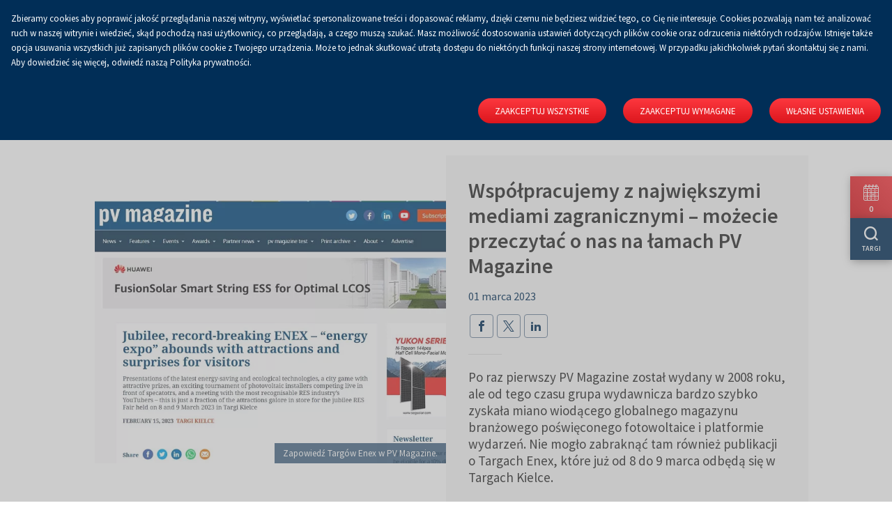

--- FILE ---
content_type: text/html; charset=UTF-8
request_url: https://www.targikielce.pl/o-firmie/aktualnosci/wspolpracujemy-z-najwiekszymi-mediami-zagranicznymi--mozecie-przeczytac-o-nas-na-lamach-pv-magazine,39488
body_size: 19288
content:
<!DOCTYPE html>
<html lang="pl">
<head>
        <meta charset="utf-8">
    <meta name="viewport" content="width=device-width, initial-scale=1">
    <meta http-equiv="X-UA-Compatible" content="IE=edge">
    <title>Aktualności &lsaquo; O firmie &lsaquo; Targi Kielce S.A.</title>
    <meta name="keywords" content="">
	<meta name="description" content="Aktualności Targi Kielce - nowości z branży, ciekawostki firmowe i inne informacje, o których warto wiedzieć. Sprawdź, co przygotowaliśmy dla Ciebie.">
	<meta name="robots" content="index, follow">
	<meta property="og:title" content="Współpracujemy z największymi mediami zagranicznymi – możecie przeczytać o nas na łamach PV Magazine">
	<meta property="og:image" content="https://www.targikielce.pl/storage/image/core_files/2023/3/1/c5b38181ef39ff502eb8622a9cae103a/Projekt-bez-tytulu.jpg">
	<meta property="og:site_name" content="Targi Kielce S.A.">
	<meta property="og:url" content="https://www.targikielce.pl/o-firmie/aktualnosci/wspolpracujemy-z-najwiekszymi-mediami-zagranicznymi--mozecie-przeczytac-o-nas-na-lamach-pv-magazine,39488">
	<meta property="og:locale" content="pl_PL">
	<link rel="canonical" href="https://www.targikielce.pl/o-firmie/aktualnosci/wspolpracujemy-z-najwiekszymi-mediami-zagranicznymi--mozecie-przeczytac-o-nas-na-lamach-pv-magazine,39488" />
	<link rel="alternate" hreflang="pl" href="https://www.targikielce.pl/o-firmie/aktualnosci" />
	<link rel="alternate" hreflang="en" href="https://www.targikielce.pl/en/about-us/news" />
    <meta name="i18n.locale" content="pl">
    <meta name="i18n.domain" content="default">
    <meta name="csrf-token" content="EjfPgKAcTepC1O7N91MG3lxipKrTpUf7hH15pKGL" />

    <link rel="preconnect" href="https://fonts.gstatic.com/" crossorigin>
    
    
    <link rel="preload" href="/api/v1/token" as="script">
    
    

                        <link rel="stylesheet" href="/themes/default/css/app.css?id=3555f79060f7066952ed">
                        <script>
    var getStorage = function(key)
    {
        var date = new Date();
        var current = Math.round(date / 1000);
        var expires = localStorage.getItem(key + '.expires');

        if (!expires) expires = 0;

        if (expires < current)
        {
            localStorage.removeItem(key);
            localStorage.removeItem(key + '.expires');
        }

        return localStorage.getItem(key);
    };

    // Define dataLayer and the gtag function.
    window.dataLayer = window.dataLayer || [];
    function gtag(){dataLayer.push(arguments);}
    
    // Set default consent as a placeholder
    gtag('consent', 'default', {
        'ad_user_data': 'denied',
        'ad_personalization': 'denied',
        'ad_storage': 'denied',
        'analytics_storage': 'denied',
        'functionality_storage': 'denied',
        'personalization_storage': 'denied',
        'security_storage': 'granted',
        'wait_for_update': 500
    });

    if (getStorage('cookieInfo') != undefined) {
        gtag('consent', 'update', {
            'ad_user_data': getStorage('targeting_cookies') == 1 ? 'granted' : 'denied',
            'ad_personalization': getStorage('targeting_cookies') == 1 ? 'granted' : 'denied',
            'ad_storage': getStorage('targeting_cookies') == 1 ? 'granted' : 'denied',
            'analytics_storage': getStorage('stats_cookies') == 1 ? 'granted' : 'denied',
            'functionality_storage': getStorage('wcag_cookies') == 1 ? 'granted' : 'denied',
            'personalization_storage': getStorage('wcag_cookies') == 1 ? 'granted' : 'denied',
            'security_storage': 'granted',
        });
    }
</script>                            <link rel="apple-touch-icon" sizes="57x57" href="/themes/default/images/favicons/apple-icon-57x57.png">
            <link rel="apple-touch-icon" sizes="60x60" href="/themes/default/images/favicons/apple-icon-60x60.png">
            <link rel="apple-touch-icon" sizes="72x72" href="/themes/default/images/favicons/apple-icon-72x72.png">
            <link rel="apple-touch-icon" sizes="76x76" href="/themes/default/images/favicons/apple-icon-76x76.png">
            <link rel="apple-touch-icon" sizes="114x114" href="/themes/default/images/favicons/apple-icon-114x114.png">
            <link rel="apple-touch-icon" sizes="120x120" href="/themes/default/images/favicons/apple-icon-120x120.png">
            <link rel="apple-touch-icon" sizes="144x144" href="/themes/default/images/favicons/apple-icon-144x144.png">
            <link rel="apple-touch-icon" sizes="152x152" href="/themes/default/images/favicons/apple-icon-152x152.png">
            <link rel="apple-touch-icon" sizes="180x180" href="/themes/default/images/favicons/apple-icon-180x180.png">
            <link rel="icon" type="image/png" sizes="192x192"  href="/themes/default/images/favicons/android-icon-192x192.png">
            <link rel="icon" type="image/png" sizes="32x32" href="/themes/default/images/favicons/favicon-32x32.png">
            <link rel="icon" type="image/png" sizes="96x96" href="/themes/default/images/favicons/favicon-96x96.png">
            <link rel="icon" type="image/png" sizes="16x16" href="/themes/default/images/favicons/favicon-16x16.png">
            <link rel="manifest" href="/manifest.json">
            <meta name="msapplication-TileColor" content="#ffffff">
            <meta name="msapplication-TileImage" content="/themes/default/ms-icon-144x144.png">
            <meta name="theme-color" content="#ffffff">
            
            <style>
        .ptmp-kolor { background-color: #f6efe9; padding: 30px; }
.ptmp-kolor-naglowek { background-color: #e8f1f8; padding: 30px; }
.enx-kolor { background-color: #a3a4af; padding: 30px; }

@keyframes powieksz {
  0% {
    transform: scale(0);
  }
  100% {
    transform: scale(1);
  }
}

.powieksz {
  animation-name: powieksz;
  animation-duration: 0.5s;
  animation-timing-function: ease;
}
    </style>



    <script type="application/ld+json">{"@context":"https:\/\/schema.org","@type":"Article","headline":"Wsp\u00f3\u0142pracujemy z najwi\u0119kszymi mediami zagranicznymi \u2013 mo\u017cecie przeczyta\u0107 o nas na \u0142amach PV Magazine","image":"https:\/\/www.targikielce.pl\/storage\/image\/core_files\/2023\/3\/1\/c5b38181ef39ff502eb8622a9cae103a\/Projekt-bez-tytulu.jpg","author":"Cezariusz Matla","publisher":{"@type":"Organization","name":"targikielce","logo":{"@type":"ImageObject","url":"https:\/\/www.targikielce.pl\/themes\/default\/images\/logo-header.png"}},"url":"https:\/\/www.targikielce.pl\/o-firmie\/aktualnosci\/wspolpracujemy-z-najwiekszymi-mediami-zagranicznymi--mozecie-przeczytac-o-nas-na-lamach-pv-magazine,39488","mainEntityOfPage":{"@type":"WebPage","@id":"https:\/\/www.targikielce.pl\/o-firmie\/aktualnosci\/wspolpracujemy-z-najwiekszymi-mediami-zagranicznymi--mozecie-przeczytac-o-nas-na-lamach-pv-magazine,39488"},"datePublished":"2023-03-01T19:52:49.000000+01:00 CET","dateCreated":"2023-03-01T19:52:51.000000+01:00 CET","dateModified":"2023-03-01T19:55:02.000000+01:00 CET","description":"Po raz pierwszy PV Magazine zosta\u0142 wydany w 2008 roku, ale od tego czasu grupa wydawnicza bardzo szybko zyska\u0142a miano wiod\u0105cego globalnego magazynu bran\u017cowego po\u015bwi\u0119conego fotowoltaice i platformie wydarze\u0144. Nie mog\u0142o zabrakn\u0105\u0107 tam r\u00f3wnie\u017c publikacji o Targach Enex, kt\u00f3re ju\u017c od 8 do 9 marca odb\u0119d\u0105 si\u0119 w Targach Kielce."}</script>    
        <!-- Google Tag Manager -->
        <script>(function(w,d,s,l,i){w[l]=w[l]||[];w[l].push({'gtm.start':
            new Date().getTime(),event:'gtm.js'});var f=d.getElementsByTagName(s)[0],
            j=d.createElement(s),dl=l!='dataLayer'?'&l='+l:'';j.async=true;j.src=
            'https://www.googletagmanager.com/gtm.js?id='+i+dl;f.parentNode.insertBefore(j,f);
        })(window,document,'script','dataLayer','GTM-PNXBT5B');</script>
<!-- End Google Tag Manager -->

<!-- Global site tag (gtag.js) - Google Ads: 882349495 -->
<script async src="https://www.googletagmanager.com/gtag/js?id=AW-882349495"></script>
<script>
  window.dataLayer = window.dataLayer || [];
  function gtag(){dataLayer.push(arguments);}
  gtag('js', new Date());

  gtag('config', 'AW-882349495');
  gtag('config', 'G-VVXL8C5VF9');
</script>

<!-- Facebook Pixel Code -->
<script>
  !function(f,b,e,v,n,t,s)
  {if(f.fbq)return;n=f.fbq=function(){n.callMethod?
  n.callMethod.apply(n,arguments):n.queue.push(arguments)};
  if(!f._fbq)f._fbq=n;n.push=n;n.loaded=!0;n.version='2.0';
  n.queue=[];t=b.createElement(e);t.async=!0;
  t.src=v;s=b.getElementsByTagName(e)[0];
  s.parentNode.insertBefore(t,s)}(window, document,'script',
  'https://connect.facebook.net/en_US/fbevents.js');
  fbq('init', '191059688161309');
  fbq('track', 'PageView');
</script>
<noscript><img height="1" width="1" style="display:none"
  src="https://www.facebook.com/tr?id=191059688161309&ev=PageView&noscript=1"
/></noscript>
<!-- End Facebook Pixel Code -->

<meta name="facebook-domain-verification" content="80j3wuwqdto0vgq3gdgx3s8iiuzg2q" />

<!-- EŚ -->
<script type="text/javascript" src="https://secure.insightfulcloudintuition.com/js/267712.js" ></script>
<noscript><img alt="" src="https://secure.insightfulcloudintuition.com/267712.png" style="display:none;" /></noscript>

<!--KD-->
<!-- Twitter conversion tracking base code -->
<script>
!function(e,t,n,s,u,a){e.twq||(s=e.twq=function(){s.exe?s.exe.apply(s,arguments):s.queue.push(arguments);
},s.version='1.1',s.queue=[],u=t.createElement(n),u.async=!0,u.src='https://static.ads-twitter.com/uwt.js',
a=t.getElementsByTagName(n)[0],a.parentNode.insertBefore(u,a))}(window,document,'script');
twq('config','ol8ll');
</script>
<!-- End Twitter conversion tracking base code -->    </head><body class="body page-174 layout-default">
<!-- Google Tag Manager (noscript) -->
    <noscript><iframe src="https://www.googletagmanager.com/ns.html?id=GTM-PNXBT5B"
    height="0" width="0" style="display:none;visibility:hidden"></iframe></noscript>
<!-- End Google Tag Manager (noscript) -->
<ul id="skip-links-tk">
    <li>
        <a href="#main-menu">Przejdź do menu głównego</a>
    </li>
    <li>
        <a href="#main-content">Przejdź do treści</a>
    </li>
        </ul><header class="top">
    <div class="container">
        <div class="row">
            <div class="header__wrapper header__wrapper--line">
                <div class="header__logo">
                                        <a href="https://www.targikielce.pl">
                                                    <img src="/themes/default/images/logo-header.svg" class="logo--primary" alt="Targi Kielce S.A." width="148" height="91">
                                            </a>
                </div>

                <div class="header__navbar-mobile">
                    <div class="header__button">
                                            </div>
                    <div class="header__right">
                        <div class="header__section header__search">
                            <a class="button" href="https://www.targikielce.pl/wyszukiwarka" aria-label="Przejdź do wyszukiwarki">
                                <i class="icon-search"></i>
                            </a>
                        </div>
                        <div class="header__section header__navbar-secondary">
                            <h3 class="show-for-sr title-left">Menu - nagłówek (dodatkowe)</h3>

<ul  id="main-menu"   class="main-menu">
            <li class="    level-1  ">
                                        <a href="https://www.targikielce.pl/dla-mediow"                      class="level-1" >
                    
                    Dla mediów
                </a>
                                </li>
            <li class="    level-1  ">
                                        <a href="https://www.targikielce.pl/bip"                      class="level-1" >
                                            <i class=""></i>
                    
                    BIP
                </a>
                                </li>
            <li class="    level-1  ">
                                        <a href="https://www.targikielce.pl/polityka-prywatnosci"                      class="level-1" >
                    
                    Polityka prywatności
                </a>
                                </li>
    </ul>

                            <h3 class="show-for-sr title-left">Zaloguj się</h3>

<div class="widget-login" data-page-id="21">
            <div class="widget-login__name">
            <a href="https://www.targikielce.pl/zaloguj-sie" class="button button--login">
                Zaloguj się
            </a>
        </div>
    </div>

                        </div>
                                                    <div class="header__section ">
    <div class="header__tools-cart">
        <a href="https://www.targikielce.pl/koszyk" class="cart">
        <span aria-hidden="true" class="cart-icons">
            <i class="icon-shopping-basket"></i>
            <span class="cart__badge">0</span>
            <span class="cart__total-price"></span>
        </span>
            <div class="reloader">
                <div class="reloader-inner"></div>
            </div>
            <span class="sr-only">Koszyk</span>
        </a>
    </div>
</div>                                                <div class="header__section header__languages">
        <div class="header__languages-current">
            PL
        </div>
        <div class="header__languages-navbar">
            <ul>
                                    <li>
                        <a class="header__languages-navbar-link" href="https://www.targikielce.pl/en/about-us/news" title="EN">
                            EN
                        </a>
                    </li>
                            </ul>
        </div>
    </div>
                        <div class="header__section header__menu-toggler hamburger-toggler">
                            <button class="hamburger" role="button" aria-label="Rozwiń menu nawigacyjne">
                                <span class="hamburger-box">
                                    <span class="hamburger-inner"></span>
                                </span>
                            </button>
                        </div>
                    </div>
                </div>
                
                <div class="header__content">
                    <div class="header__content-top">
                        <div class="header__button">
                                                    </div>
                        <div class="header__right">
                                                            <div class="header__section header__search">
                                    <h3 class="show-for-sr title-left">Wyszukiwarka</h3>

<div class="widget-search" data-search-url="https://www.targikielce.pl/api/modules/search/query/1/pl" data-search-page-url="https://www.targikielce.pl/wyszukiwarka">
    <button class="button header__search-toggler" role="button" aria-label="Rozwiń blok wyszukiwarki" type="button">
        <i class="icon-search"></i>
    </button>
    <form novalidate="novalidate">
        <div class="input-group">
            <input type="text" autofocus placeholder="Wyszukaj...">
            <button class="button header__search-submit" type="button" aria-label="Wyświetl wyniki wyszukiwania">
                <i class="icon-search"></i>
            </button>
            <div class="reloader hide">
                <div class="reloader-inner"></div>
            </div>
        </div>

        <div class="suggests-list"></div>
    </form>
</div>

                                </div>
                                <div class="header__section header__tools">
                                    <ul class="header__tools-fontsize">
    <li class="fontsize">
        <a href="javascript:;" data-size="1">
            <span aria-hidden="true">A</span>
            <span class="sr-only">Czcionka domyślna</span>
        </a>
    </li>
    <li class="fontsize">
        <a href="javascript:;" data-size="2">
            <span aria-hidden="true">A+</span>
            <span class="sr-only">Czcionka powiększona</span>
        </a>
    </li>
    <li class="fontsize">
        <a href="javascript:;" data-size="3">
            <span aria-hidden="true">A++</span>
            <span class="sr-only">Czcionka największa</span>
        </a>
    </li>
</ul>
                                    <div class="header__tools-contrast">
    <a href="javascript:;" class="contrast" data-type="black-yellow">
        <span aria-hidden="true">A</span>
        <span class="sr-only">Włącz tryb kontrastowy</span>
    </a>
</div>
                                    <div class="header__tools-print">
    <a href="?print" class="print" data-type="black-yellow" target="_blank">
        <span aria-hidden="true"><i class="icon-print"></i></span>
        <span class="sr-only">Włącz wersję do druku</span>
    </a>
</div>
                                    <div class="header__tools-rss">
        <a href="https://www.targikielce.pl/feed" class="rss" data-type="black-yellow" target="_blank">
            <span aria-hidden="true"><i class="icon-rss"></i></span>
            <span class="sr-only">RSS</span>
        </a>
    </div>
                                </div>
                                <div class="header__section header__navbar-secondary">
                                    <h3 class="show-for-sr title-left">Menu - nagłówek (dodatkowe)</h3>

<ul  id="main-menu"   class="main-menu">
            <li class="    level-1  ">
                                        <a href="https://www.targikielce.pl/dla-mediow"                      class="level-1" >
                    
                    Dla mediów
                </a>
                                </li>
            <li class="    level-1  ">
                                        <a href="https://www.targikielce.pl/bip"                      class="level-1" >
                                            <i class=""></i>
                    
                    BIP
                </a>
                                </li>
            <li class="    level-1  ">
                                        <a href="https://www.targikielce.pl/polityka-prywatnosci"                      class="level-1" >
                    
                    Polityka prywatności
                </a>
                                </li>
    </ul>

                                    <h3 class="show-for-sr title-left">Zaloguj się</h3>

<div class="widget-login" data-page-id="21">
            <div class="widget-login__name">
            <a href="https://www.targikielce.pl/zaloguj-sie" class="button button--login">
                Zaloguj się
            </a>
        </div>
    </div>

                                </div>
                                                                                        <div class="header__section header__navbar-secondary d-none d-xl-flex">
    <div class="header__tools-cart">
        <a href="https://www.targikielce.pl/koszyk" class="cart">
        <span aria-hidden="true" class="cart-icons">
            <i class="icon-shopping-basket"></i>
            <span class="cart__badge">0</span>
            <span class="cart__total-price"></span>
        </span>
            <div class="reloader">
                <div class="reloader-inner"></div>
            </div>
            <span class="sr-only">Koszyk</span>
        </a>
    </div>
</div>                                                        <div class="header__section header__languages">
        <div class="header__languages-current">
            PL
        </div>
        <div class="header__languages-navbar">
            <ul>
                                    <li>
                        <a class="header__languages-navbar-link" href="https://www.targikielce.pl/en/about-us/news" title="EN">
                            EN
                        </a>
                    </li>
                            </ul>
        </div>
    </div>
                        </div>
                    </div>
                    <div class="header__content-bottom">
                        <div class="header__navbar-primary">
                            
                                                            <ul  id="main-menu"   class="main-menu">
            <li class="    level-1   has-children ">
                                        <a href="https://www.targikielce.pl/uslugi"                      class="level-1" >
                    
                    Usługi
                </a>
                                        <ul   class="">
            <li class="    level-2  ">
                                        <a href="https://www.targikielce.pl/uslugi/stoiska-na-targach"                      class="level-2" >
                    
                    Stoiska na targach
                </a>
                                </li>
            <li class="    level-2  ">
                                        <a href="https://www.targikielce.pl/uslugi/wynajem-sal-i-powierzchni-targowej"                      class="level-2" >
                    
                    Wynajem sal i powierzchni targowej
                </a>
                                </li>
            <li class="    level-2  ">
                                        <a href="https://www.targikielce.pl/uslugi/uslugi-reklamowe-dla-wystawcow"                      class="level-2" >
                    
                    Usługi reklamowe dla wystawców
                </a>
                                </li>
            <li class="    level-2  ">
                                        <a href="https://www.targikielce.pl/uslugi/uslugi-reklamowe-dla-klientow-zewnetrznych"                      class="level-2" >
                    
                    Usługi reklamowe dla klientów zewnętrznych
                </a>
                                </li>
            <li class="    level-2  ">
                                        <a href="https://www.targikielce.pl/uslugi/rezerwacja-hotelu"                      class="level-2" >
                    
                    Rezerwacja hotelu
                </a>
                                </li>
            <li class="    level-2  ">
                                        <a href="https://www.targikielce.pl/uslugi/catering"                      class="level-2" >
                    
                    Catering
                </a>
                                </li>
            <li class="    level-2  ">
                                        <a href="https://www.targikielce.pl/uslugi/transport"                      class="level-2" >
                    
                    Transport
                </a>
                                </li>
            <li class="    level-2  ">
                                        <a href="https://www.targikielce.pl/uslugi/nocleg-sluzbowy"                      class="level-2" >
                    
                    Nocleg służbowy
                </a>
                                </li>
    </ul>
                    </li>
            <li class="    level-1  ">
                                        <a href="https://www.targikielce.pl/kalendarium"                      class="level-1" >
                    
                    Kalendarium
                </a>
                                </li>
            <li class="    level-1   has-children ">
                                        <a href="https://www.targikielce.pl/dla-wystawcow"                      class="level-1" >
                    
                    Dla Wystawców
                </a>
                                        <ul   class="">
            <li class="    level-2  ">
                                        <a href="/o-firmie/aktualnosci/ulga-podatkowa-za-udzial-w-targach,35216"                      class="level-2" >
                    
                    Ulga podatkowa za udział w targach
                </a>
                                </li>
            <li class="    level-2  ">
                                        <a href="https://www.targikielce.pl/dla-wystawcow/informacje-organizacyjne-wystawcy"                      class="level-2" >
                    
                    Informacje organizacyjne
                </a>
                                </li>
            <li class="    level-2  ">
                                        <a href="https://www.targikielce.pl/dla-wystawcow/plan-targow-i-hal"                      class="level-2" >
                    
                    Plan targów i hal
                </a>
                                </li>
            <li class="    level-2  ">
                                        <a href="https://www.targikielce.pl/dla-wystawcow/podroz-i-zakwaterowanie"                      class="level-2" >
                    
                    Podróż i zakwaterowanie
                </a>
                                </li>
            <li class="    level-2  ">
                                        <a href="https://www.targikielce.pl/dla-wystawcow/regulaminy-i-oswiadczenia"                      class="level-2" >
                    
                    Regulaminy i oświadczenia
                </a>
                                </li>
            <li class="    level-2  ">
                                        <a href="https://www.targikielce.pl/kontakt"                      class="level-2" >
                    
                    Kontakt
                </a>
                                </li>
            <li class="    level-2   has-children ">
                                        <a href="https://portalklienta.targikielce.pl/"  target="_blank"                     class="level-2" >
                    
                    Portal Wystawcy
                </a>
                                        <ul   class="">
            <li class="    level-3  ">
                                        <a href="https://www.targikielce.pl/dla-wystawcow/portal-wystawcy/portal-wystawcy-instrukcje"                      class="level-3" >
                    
                    Portal Wystawcy - instrukcje
                </a>
                                </li>
            <li class="    level-3  ">
                                        <a href="https://www.targikielce.pl/dla-wystawcow/portal-wystawcy/faq"                      class="level-3" >
                    
                    FAQ
                </a>
                                </li>
    </ul>
                    </li>
            <li class="    level-2  ">
                                        <a href="https://www.targikielce.pl/dla-wystawcow/spedycja"                      class="level-2" >
                    
                    Spedycja
                </a>
                                </li>
            <li class="    level-2   has-children ">
                                        <a href="https://www.targikielce.pl/dla-wystawcow/uslugi"                      class="level-2" >
                    
                    Usługi
                </a>
                                        <ul   class="">
            <li class="    level-3  ">
                                        <a href="https://www.targikielce.pl/uslugi/stoiska-na-targach"                      class="level-3" >
                    
                    Stoiska na targach
                </a>
                                </li>
            <li class="    level-3  ">
                                        <a href="https://www.targikielce.pl/uslugi/wynajem-sal-i-powierzchni-targowej"                      class="level-3" >
                    
                    Wynajem sal i powierzchni targowej
                </a>
                                </li>
            <li class="    level-3  ">
                                        <a href="https://www.targikielce.pl/uslugi/uslugi-reklamowe-dla-wystawcow"                      class="level-3" >
                    
                    Usługi reklamowe
                </a>
                                </li>
            <li class="    level-3  ">
                                        <a href="https://www.targikielce.pl/uslugi/rezerwacja-hotelu"                      class="level-3" >
                    
                    Rezerwacja hotelu
                </a>
                                </li>
            <li class="    level-3  ">
                                        <a href="https://www.targikielce.pl/uslugi/catering"                      class="level-3" >
                    
                    Catering
                </a>
                                </li>
            <li class="    level-3  ">
                                        <a href="https://www.targikielce.pl/uslugi/transport"                      class="level-3" >
                    
                    Transport
                </a>
                                </li>
    </ul>
                    </li>
    </ul>
                    </li>
            <li class="    level-1   has-children ">
                                        <a href="https://www.targikielce.pl/dla-zwiedzajacych"                      class="level-1" >
                    
                    Dla zwiedzających
                </a>
                                        <ul   class="">
            <li class="    level-2  ">
                                        <a href="https://www.targikielce.pl/dla-zwiedzajacych/plan-targow-i-hal"                      class="level-2" >
                    
                    Plan targów i hal
                </a>
                                </li>
            <li class="    level-2  ">
                                        <a href="https://www.targikielce.pl/dla-zwiedzajacych/rezerwacja-hotelu"                      class="level-2" >
                    
                    Rezerwacja Hotelu
                </a>
                                </li>
            <li class="    level-2  ">
                                        <a href="https://www.targikielce.pl/kontakt"                      class="level-2" >
                    
                    Kontakt
                </a>
                                </li>
    </ul>
                    </li>
            <li class="    level-1  ">
                                        <a href="http://www.kielcekonferencje.pl"  target="_blank"                     class="level-1" >
                    
                    Centrum Kongresowe
                </a>
                                </li>
            <li class="    level-1  ">
                                        <a href="https://www.targikielce.pl/wynajmij-obiekt"                      class="level-1" >
                    
                    Wynajmij obiekt
                </a>
                                </li>
            <li class=" current   level-1   has-children ">
                                        <a href="https://www.targikielce.pl/o-firmie"                      class="level-1" >
                    
                    O firmie
                </a>
                                        <ul   class="">
            <li class="    level-2  ">
                                        <a href="https://www.targikielce.pl/o-firmie/dzialy-organizacyjne"                      class="level-2" >
                    
                    Działy organizacyjne
                </a>
                                </li>
            <li class="    level-2  ">
                                        <a href="https://www.targikielce.pl/o-firmie/kariera"                      class="level-2" >
                    
                    Kariera
                </a>
                                </li>
            <li class="    level-2  ">
                                        <a href="https://www.targikielce.pl/o-firmie/historia"                      class="level-2" >
                    
                    Historia
                </a>
                                </li>
            <li class=" current   level-2  ">
                                        <a href="https://www.targikielce.pl/o-firmie/aktualnosci"                      class="level-2" >
                    
                    Aktualności
                </a>
                                </li>
            <li class="    level-2  ">
                                        <a href="/csr"                      class="level-2" >
                    
                    CSR
                </a>
                                </li>
            <li class="    level-2  ">
                                        <a href="https://www.targikielce.pl/o-firmie/nagrody-i-wyroznienia"                      class="level-2" >
                    
                    Nagrody i wyróżnienia
                </a>
                                </li>
            <li class="    level-2  ">
                                        <a href="https://www.targikielce.pl/o-firmie/materialy-do-pobrania"                      class="level-2" >
                    
                    Materiały do pobrania
                </a>
                                </li>
            <li class="    level-2  ">
                                        <a href="/przetargi"                      class="level-2" >
                    
                    Przetargi
                </a>
                                </li>
            <li class="    level-2  ">
                                        <a href="https://www.targikielce.pl/o-firmie/partnerzy"                      class="level-2" >
                    
                    Partnerzy
                </a>
                                </li>
            <li class="    level-2  ">
                                        <a href="https://www.targikielce.pl/kontakt"                      class="level-2" >
                    
                    Kontakt
                </a>
                                </li>
            <li class="    level-2   has-children ">
                                        <a href="https://www.targikielce.pl/o-firmie/komunikacja-z-akcjonariuszami"                      class="level-2" >
                    
                    Komunikacja z Akcjonariuszami
                </a>
                                        <ul   class="">
            <li class="    level-3  ">
                                        <a href="https://www.targikielce.pl/o-firmie/komunikacja-z-akcjonariuszami/walne-zgromadzenie"                      class="level-3" >
                    
                    Walne zgromadzenie
                </a>
                                </li>
            <li class="    level-3  ">
                                        <a href="https://www.targikielce.pl/o-firmie/komunikacja-z-akcjonariuszami/dematerializacja-akcji"                      class="level-3" >
                    
                    Dematerializacja akcji
                </a>
                                </li>
    </ul>
                    </li>
            <li class="    level-2  ">
                                        <a href="https://www.targikielce.pl/o-firmie/grono-targowe"                      class="level-2" >
                    
                    Grono targowe
                </a>
                                </li>
            <li class="    level-2  ">
                                        <a href="https://www.targikielce.pl/o-firmie/polityka-jakosci"                      class="level-2" >
                    
                    Polityka jakości
                </a>
                                </li>
            <li class="    level-2  ">
                                        <a href="/procedura-zgloszen-wewnetrznych.pdf"  target="_blank"                     class="level-2" >
                    
                    Procedura zgłoszeń wewnętrznych spółki Targi Kielce S.A. (pdf)
                </a>
                                </li>
            <li class="    level-2  ">
                                        <a href="/regulamin-wjazdu-na-teren-tk.pdf"  target="_blank"                     class="level-2" >
                    
                    Regulamin wjazdu na teren TK (pdf)
                </a>
                                </li>
            <li class="    level-2   has-children ">
                                        <a href="/targi-kielce-art"                      class="level-2" >
                    
                    ART
                </a>
                                        <ul   class="">
            <li class="    level-3  ">
                                        <a href="/targi-kielce-art/rzezby"                      class="level-3" >
                    
                    Rzeźby
                </a>
                                </li>
            <li class="    level-3  ">
                                        <a href="/targi-kielce-art/black-to-jazz-gallery---memorial-to-miles"                      class="level-3" >
                    
                    Black to Jazz Gallery - Memorial To Miles
                </a>
                                </li>
            <li class="    level-3  ">
                                        <a href="/targi-kielce-art/malarstwo-i-grafiki-jasminy-parkity"                      class="level-3" >
                    
                    Malarstwo i Grafiki Jaśminy Parkity
                </a>
                                </li>
    </ul>
                    </li>
            <li class="    level-2   has-children ">
                                        <a href="https://www.targikielce.pl/o-firmie/kwatery"                      class="level-2" >
                    
                    Kwatery
                </a>
                                        <ul   class="">
            <li class="    level-3  ">
                                        <a href="https://www.targikielce.pl/o-firmie/kwatery/zglos-obiekt"                      class="level-3" >
                    
                    Zgłoś obiekt
                </a>
                                </li>
    </ul>
                    </li>
    </ul>
                    </li>
            <li class="    level-1   has-children ">
                                        <a href="https://www.targikielce.pl/kontakt"                      class="level-1" >
                    
                    Kontakt
                </a>
                                        <ul   class="">
            <li class="    level-2   has-children ">
                                        <a href="https://www.targikielce.pl/kontakt/lokalizacja"                      class="level-2" >
                    
                    Lokalizacja
                </a>
                                        <ul   class="">
            <li class="    level-3  ">
                                        <a href="https://www.targikielce.pl/kontakt/lokalizacja/jak-dojechac"                      class="level-3" >
                    
                    Jak dojechać
                </a>
                                </li>
            <li class="    level-3  ">
                                        <a href="https://www.targikielce.pl/kontakt/lokalizacja/kielce-i-region"                      class="level-3" >
                    
                    Kielce i Region
                </a>
                                </li>
            <li class="    level-3  ">
                                        <a href="https://www.targikielce.pl/kontakt/lokalizacja/kielce-po-godzinach"                      class="level-3" >
                    
                    Kielce po godzinach
                </a>
                                </li>
    </ul>
                    </li>
    </ul>
                    </li>
    </ul>

                                                    </div>
                    </div>
                </div>
                <div class="clearfix"></div>
            </div>
        </div>
    </div>
</header>

<script type="text/html" id="isIE">
    <div class="container">
        <div class="browsers-notice__content">
            <p>Wykryliśmy, że używasz przestarzałej przeglądarki.</p>
            <p>Dla Twojego bezpieczeństwa oraz gwarancji poprawności działania strony Targów Kielce, zalecamy zmianę przeglądarki na jedną z poniższych: Google Chrome, Mozilla Firefox, Safari lub Microsoft Edge.</p>
        </div>
    </div>
</script>

<script type="text/javascript">
    (function(){
        var isIE = 'documentMode' in document;

        if (isIE) {
            const header = document.querySelector('header.top');
            const headerParent = header.parentNode;

            const noticeContent = document.createElement('aside');
            noticeContent.setAttribute('class', 'browsers-notice');
            noticeContent.innerHTML = document.querySelector('#isIE').innerHTML;

            headerParent.insertBefore(noticeContent, header);
        }
    })();
</script>
<main id="main-content">
    <div class="container">
        <div class="row">
            <div class="col-12">
                                <div class="alert-placeholder">
    
    
    
    
    </div>                <div class="breadcrumbs ">
        <div class="row">
            <div class="col-12">
                <ol itemscope itemtype="http://schema.org/BreadcrumbList">
                    <li itemprop="itemListElement" itemscope itemtype="http://schema.org/ListItem">
                        <a href="https://www.targikielce.pl" itemprop="item">
                            <span itemprop="name">Strona główna</span>
                        </a>
                        <meta itemprop="position" content="1" />
                    </li>
                                            <li itemprop="itemListElement" itemscope itemtype="http://schema.org/ListItem">
                                                            <a href="https://www.targikielce.pl/o-firmie" itemprop="item">
                                    <span itemprop="name">O firmie</span>
                                </a>
                                                        <meta itemprop="position" content="2" />
                        </li>
                                            <li itemprop="itemListElement" itemscope itemtype="http://schema.org/ListItem">
                                                            <span itemprop="name"> Aktualności</span>
                                                        <meta itemprop="position" content="3" />
                        </li>
                                    </ol>
            </div>
        </div>
    </div>
                <div class="page-header   ">
                        <h1>Aktualności</h1>
                </div>            </div>
        </div>
                <div class="row">
                        <div class="col flex-grow-1">
                <div class="section-50">
                                    </div>
                    <div class="module-news">
        <div class="news-single">
            <div class="row news-single__header">
                                    <div class="col-lg-6 news-single__image">
                                                    <picture class=" ">
            <source media="(max-width: 600px)" data-srcset="https://www.targikielce.pl/storage/image/core_files/2023/3/1/c5b38181ef39ff502eb8622a9cae103a/default/page-header-small/Projekt-bez-tytulu.webp" type="image/webp">
            <source media="(max-width: 600px)" data-srcset="https://www.targikielce.pl/storage/image/core_files/2023/3/1/c5b38181ef39ff502eb8622a9cae103a/default/page-header-small/Projekt-bez-tytulu.jpg">
            <source media="(max-width: 1024px)" data-srcset="https://www.targikielce.pl/storage/image/core_files/2023/3/1/c5b38181ef39ff502eb8622a9cae103a/default/articles-single-item/Projekt-bez-tytulu.webp" type="image/webp">
            <source media="(max-width: 1024px)" data-srcset="https://www.targikielce.pl/storage/image/core_files/2023/3/1/c5b38181ef39ff502eb8622a9cae103a/default/articles-single-item/Projekt-bez-tytulu.jpg">
            <img src="/themes/default/images/empty.png" data-src="https://www.targikielce.pl/storage/image/core_files/2023/3/1/c5b38181ef39ff502eb8622a9cae103a/default/articles-single-item/Projekt-bez-tytulu.webp"  alt="Projekt-bez-tytulu.jpg"     >
                            <div class="picture-caption">
                    Zapowiedź Targów Enex w PV Magazine.
                </div>
                    </picture>
                                                </div>
                                <div class="col-lg-6 news-single__content">
                    <h2 class="text-editor">Współpracujemy z największymi mediami zagranicznymi – możecie przeczytać o nas na łamach PV Magazine</h2>
                    <div class="news-single__date">
                        <div class="date">
     01 marca 2023</div>                    </div>
                    <div class="news-single__share">
                        <div class="section-header">
        <div class="social-media">
                    <ul>
                <li>
                    <a href="https://www.facebook.com/sharer/sharer.php?u=https%3A%2F%2Fwww.targikielce.pl%2Fo-firmie%2Faktualnosci%2Fwspolpracujemy-z-najwiekszymi-mediami-zagranicznymi--mozecie-przeczytac-o-nas-na-lamach-pv-magazine%2C39488" target="_blank" title="Podziel się wydarzeniem - Facebook" aria-label="Podziel się wydarzeniem - Facebook">
                        <i class="icon-facebook"></i>
                    </a>
                </li>
                <li>
                    <a href="https://twitter.com/intent/tweet?url=https%3A%2F%2Fwww.targikielce.pl%2Fo-firmie%2Faktualnosci%2Fwspolpracujemy-z-najwiekszymi-mediami-zagranicznymi--mozecie-przeczytac-o-nas-na-lamach-pv-magazine%2C39488&text=Aktualności" target="_blank" title="Podziel się wydarzeniem - Twitter" aria-label="Podziel się wydarzeniem - Twitter">
                        <i class="icon-twitter"></i>
                    </a>
                </li>
                <li>
                    <a href="https://www.linkedin.com/shareArticle?mini=true&url=https%3A%2F%2Fwww.targikielce.pl%2Fo-firmie%2Faktualnosci%2Fwspolpracujemy-z-najwiekszymi-mediami-zagranicznymi--mozecie-przeczytac-o-nas-na-lamach-pv-magazine%2C39488&title=Aktualności" target="_blank" title="Podziel się wydarzeniem - LinkedIn" aria-label="Podziel się wydarzeniem - LinkedIn">
                        <i class="icon-linkedin"></i>
                    </a>
                </li>
            </ul>
            </div>
</div>
                    </div>
                    <div class="news-single__excerpt text-editor">
                        Po raz pierwszy PV Magazine został wydany w 2008 roku, ale od tego czasu grupa wydawnicza bardzo szybko zyskała miano wiodącego globalnego magazynu branżowego poświęconego fotowoltaice i platformie wydarzeń. Nie mogło zabraknąć tam również publikacji o Targach Enex, które już od 8 do 9 marca odbędą się w Targach Kielce.
                    </div>
                </div>
            </div>
            <div class="row">
                <div class="col-lg-12">
                    <div class="news-single__description text-editor">
                        <p><a href="https://www.targikielce.pl/storage/image/core_files/2023/3/1/1566f383ddd29a2c3188d83c242da17a/default/preview/pv-mag-group-zweizeiligCMYK.jpg" data-lightbox='lightbox' class="image  " title="" rel="nofollow">
            <picture>
                <source media="(max-width: 600px)" data-srcset="https://www.targikielce.pl/storage/image/core_files/2023/3/1/1566f383ddd29a2c3188d83c242da17a/default/preview/pv-mag-group-zweizeiligCMYK.webp" type="image/webp">
                            
            <source media="(max-width: 600px)" data-srcset="https://www.targikielce.pl/storage/image/core_files/2023/3/1/1566f383ddd29a2c3188d83c242da17a/default/preview/pv-mag-group-zweizeiligCMYK.jpg">
                
                                <source media="(max-width: 1024px)" data-srcset="https://www.targikielce.pl/storage/image/core_files/2023/3/1/1566f383ddd29a2c3188d83c242da17a/default/preview/pv-mag-group-zweizeiligCMYK.webp" type="image/webp">
                    
                <source media="(max-width: 1024px)" data-srcset="https://www.targikielce.pl/storage/image/core_files/2023/3/1/1566f383ddd29a2c3188d83c242da17a/default/preview/pv-mag-group-zweizeiligCMYK.jpg">
            
                                        <source media="(min-width: 1025px)" data-srcset="https://www.targikielce.pl/storage/image/core_files/2023/3/1/1566f383ddd29a2c3188d83c242da17a/default/preview/pv-mag-group-zweizeiligCMYK.webp" type="image/webp">
            
                    <source media="(min-width: 1025px)" data-srcset="https://www.targikielce.pl/storage/image/core_files/2023/3/1/1566f383ddd29a2c3188d83c242da17a/default/preview/pv-mag-group-zweizeiligCMYK.jpg">
        <img src="/themes/default/images/empty.png" data-src="https://www.targikielce.pl/storage/image/core_files/2023/3/1/1566f383ddd29a2c3188d83c242da17a/default/preview/pv-mag-group-zweizeiligCMYK.jpg"  alt="pv-mag-group-zweizeiligCMYK.jpg [766.25 KB]" width="164" height="57"  >
                                </picture>
        </a>
    </p>
<p>PV magazine publikuje miesięczniki i kwartalniki w języku angielskim i niemieckim oraz prowadzi codzienne branżowe kanały informacyjne obejmujące poszczególne rynki (m.in. Niemcy, Francja, Hiszpania, USA, Meksyk, Chiny, Australia i Indie). Na łamach magazynu można znaleźć informacje o rozwoju globalnego przemysłu fotowoltaicznego i magazynowania energii oraz regionalnych rynków fotowoltaicznych i magazynowych. Publikowane treści dotyczą zarówno nowych produktów i technologii, polityki i rozwoju rynku, ale także innych tematów związanych z fotowoltaiką i transformacją energetyczną. Pv magazine ma także ugruntowaną i udaną międzynarodową ofertę wydarzeń hybrydowych i wirtualnych, które pozwalają na zgłębienie kluczowych tematów branżowych.</p>
<p>Zachęcamy do zapoznania się z informacją o naszych targach, którą znajdziemy w magazynie: <a href="https://www.pv-magazine.com/press-releases/jubilee-record-breaking-enex-energy-expo-abounds-with-attractions-and-surprises-for-visitors/">https://www.pv-magazine.com/press-releases/jubilee-record-breaking-enex-energy-expo-abounds-with-attractions-and-surprises-for-visitors/</a></p>
<p>Targi Enex odbędą się od 8 do 9 marca w Targach Kielce, w tym samym czasie co 23. Targi Ochrony Środowiska i Gospodarki Odpadami Ekotech.</p>
<p>Wstęp na targi jest bezpłatny po wcześniejszej rejestracji na stronie <a href="https://www.targikielce.pl/enex/rejestracja-zwiedzajacych" rel="follow"><strong>enex.pl</strong></a></p>
<p>(MSi)</p>                                            </div>
                </div>
            </div>
            <div class="row">
                <div class="col-lg-12">
                    <div class="widget news-relationships">
        <div class="widget-news">
            <h5 class="section-header">
                Polecane aktualności
            </h5>
            <div class="row news-list-rotator">
                <div class="swiper-container">
                    <div class="swiper-wrapper">
                                                    <div class="swiper-slide">
                                <div class="news-list-item">
                                                                        <div class="news-list-item__date">
                                        <div class="date">
     21 marca 2023</div>                                    </div>
                                    <div class="news-list-item__title text-editor">
                                        <a href="https://www.targikielce.pl/o-firmie/aktualnosci/najnowszy-wielkoskalowy-magazyn-energii-elektrycznej-od-huawei-po-raz-pierwszy-w-polsce-na-targach-enex,40574" title="Najnowszy wielkoskalowy magazyn energii elektrycznej od Huawei po raz pierwszy w Polsce na targach Enex!">
                                            Najnowszy wielkoskalowy magazyn energii elektrycznej od Huawei po raz pierwszy w Polsce na targach Enex!
                                        </a>
                                    </div>
                                    <div class="news-list-item__description text-editor">
                                                                                    Od 8 do 9 marca podczas 25. edycji Targów Enex można było poznać z bliska technologie Huawei w zakresie magazynowania energii elektrycznej. W Targach Kielce, po raz pierwszy w Polsce firma zaprezentowała najnowszy przemysłowy magazyn energii o pojemności 2 MWh.
                                                                            </div>
                                </div>
                            </div>
                                                    <div class="swiper-slide">
                                <div class="news-list-item">
                                                                            <div class="news-list-item__image">
                                                                                            <a href="https://www.targikielce.pl/o-firmie/aktualnosci/zwiedzajacy-wygrali-pompy-ciepla-podczas-targow-enex,40001" class="image no-zoom" title=""  rel=nofollow>
        <img src='/themes/default/images/empty.png' data-src=https://www.targikielce.pl/storage/image/core_files/2023/3/9/5d4e20fa9f11c492753dc02fa7552f32/default/articles-list-item/332828306-2514430772044014-5727394642946203563-n.jpg alt="332828306-2514430772044014-5727394642946203563-n.jpg"   class="th" />
    </a>
                                                                                    </div>
                                                                        <div class="news-list-item__date">
                                        <div class="date">
     09 marca 2023</div>                                    </div>
                                    <div class="news-list-item__title text-editor">
                                        <a href="https://www.targikielce.pl/o-firmie/aktualnosci/zwiedzajacy-wygrali-pompy-ciepla-podczas-targow-enex,40001" title="Zwiedzający wygrali pompy ciepła podczas Targów ENEX">
                                            Zwiedzający wygrali pompy ciepła podczas Targów ENEX
                                        </a>
                                    </div>
                                    <div class="news-list-item__description text-editor">
                                                                                    Wystawcy Międzynarodowych Targów Energetyki i Elektrotechniki oraz Odnawialnych Źródeł Energii ENEX przygotowali dla gości kieleckiego ośrodka niesamowite konkursy.
                                                                            </div>
                                </div>
                            </div>
                                                    <div class="swiper-slide">
                                <div class="news-list-item">
                                                                            <div class="news-list-item__image">
                                                                                            <a href="https://www.targikielce.pl/o-firmie/aktualnosci/premiera-tigo-ei-residential-podczas-enex,40013" class="image no-zoom" title=""  rel=nofollow>
        <img src='/themes/default/images/empty.png' data-src=https://www.targikielce.pl/storage/image/core_files/2023/3/9/27f05f54c64dc9d9e48e911ee9904e25/default/articles-list-item/image1.jpeg alt="image1.jpeg"   class="th" />
    </a>
                                                                                    </div>
                                                                        <div class="news-list-item__date">
                                        <div class="date">
     09 marca 2023</div>                                    </div>
                                    <div class="news-list-item__title text-editor">
                                        <a href="https://www.targikielce.pl/o-firmie/aktualnosci/premiera-tigo-ei-residential-podczas-enex,40013" title="Premiera Tigo EI Residential podczas Enex">
                                            Premiera Tigo EI Residential podczas Enex
                                        </a>
                                    </div>
                                    <div class="news-list-item__description text-editor">
                                                                                    Podczas drugiego dnia Targów Enex premierę miał TIGO EI Residential - Nowe rozwiązanie magazynowania energii od Tigo Energy, którego funkcjonowanie omówiła Małgorzata Osińska z firmy Tigo. Rozwiązanie zaprezentowane zostało na stoisku firmy 7Sun.
                                                                            </div>
                                </div>
                            </div>
                                                    <div class="swiper-slide">
                                <div class="news-list-item">
                                                                            <div class="news-list-item__image">
                                                                                            <a href="https://www.targikielce.pl/o-firmie/aktualnosci/premiery-drugiego-dnia-targow-enex,40019" class="image no-zoom" title=""  rel=nofollow>
        <img src='/themes/default/images/empty.png' data-src=https://www.targikielce.pl/storage/image/core_files/2023/3/9/5b2a814a390a8b78aa31741e3b0b6e83/default/articles-list-item/333083393-880192209939861-4745682598412041542-n.jpg alt="333083393-880192209939861-4745682598412041542-n.jpg"   class="th" />
    </a>
                                                                                    </div>
                                                                        <div class="news-list-item__date">
                                        <div class="date">
     09 marca 2023</div>                                    </div>
                                    <div class="news-list-item__title text-editor">
                                        <a href="https://www.targikielce.pl/o-firmie/aktualnosci/premiery-drugiego-dnia-targow-enex,40019" title="Premiery drugiego dnia targów Enex">
                                            Premiery drugiego dnia targów Enex
                                        </a>
                                    </div>
                                    <div class="news-list-item__description text-editor">
                                                                                    Viessmann, Mitsubishi Electric Polska, Bruk-Bet PV i Hypontech – to wiodące marki, których premierowe rozwiązania zaprezentowano podczas drugiego dnia targów Enex na arenie premier.
                                                                            </div>
                                </div>
                            </div>
                                                    <div class="swiper-slide">
                                <div class="news-list-item">
                                                                            <div class="news-list-item__image">
                                                                                            <a href="https://www.targikielce.pl/o-firmie/aktualnosci/kompendium-wiedzy-o-pompach-ciepla-podczas-targow-enex,39938" class="image no-zoom" title=""  rel=nofollow>
        <img src='/themes/default/images/empty.png' data-src=https://www.targikielce.pl/storage/image/core_files/2023/3/9/97be3839f67a4f918c09866e568fa529/default/articles-list-item/642a4503-20230308-TargiKielce-Enex.jpg alt="642a4503-20230308-TargiKielce-Enex.jpg"   class="th" />
    </a>
                                                                                    </div>
                                                                        <div class="news-list-item__date">
                                        <div class="date">
     09 marca 2023</div>                                    </div>
                                    <div class="news-list-item__title text-editor">
                                        <a href="https://www.targikielce.pl/o-firmie/aktualnosci/kompendium-wiedzy-o-pompach-ciepla-podczas-targow-enex,39938" title="Kompendium wiedzy o pompach ciepła podczas Targów ENEX">
                                            Kompendium wiedzy o pompach ciepła podczas Targów ENEX
                                        </a>
                                    </div>
                                    <div class="news-list-item__description text-editor">
                                                                                    Forum Pomp Ciepła organizowane podczas pierwszego dnia Targów ENEX było okazją do poznania odpowiedzi na najczęściej nurtujące branżę pytania.
                                                                            </div>
                                </div>
                            </div>
                                                    <div class="swiper-slide">
                                <div class="news-list-item">
                                                                            <div class="news-list-item__image">
                                                                                            <a href="https://www.targikielce.pl/o-firmie/aktualnosci/rolls-royce-wsrod-reaktorow--technologia-w-targach-kielce,39890" class="image no-zoom" title=""  rel=nofollow>
        <img src='/themes/default/images/empty.png' data-src=https://www.targikielce.pl/storage/image/core_files/2023/3/8/f4fed623f75a6badad50ddd399820ef8/default/articles-list-item/IMG-20230308-125206.jpg alt="IMG-20230308-125206.jpg"   class="th" />
    </a>
                                                                                    </div>
                                                                        <div class="news-list-item__date">
                                        <div class="date">
     08 marca 2023</div>                                    </div>
                                    <div class="news-list-item__title text-editor">
                                        <a href="https://www.targikielce.pl/o-firmie/aktualnosci/rolls-royce-wsrod-reaktorow--technologia-w-targach-kielce,39890" title="Rolls-Royce wśród reaktorów – o technologii w Targach Kielce">
                                            Rolls-Royce wśród reaktorów – o technologii w Targach Kielce
                                        </a>
                                    </div>
                                    <div class="news-list-item__description text-editor">
                                                                                    O włączeniu się firm z kraju i Świętokrzyskiego w produkcję małych reaktorów jądrowych przez koncern Rolls-Royce SMR mówiono podczas konferencji Centralnego Klastra Wodorowego w czasie targów Enex w Kielcach. Brytyjski koncern współpracuje ze Świętokrzyską Grupą Przemysłową Industria nad wdrażaniem technologii wodorowej w Polsce. Pierwszy reaktor ma powstać w 2032 roku.
                                                                            </div>
                                </div>
                            </div>
                                                    <div class="swiper-slide">
                                <div class="news-list-item">
                                                                            <div class="news-list-item__image">
                                                                                            <a href="https://www.targikielce.pl/o-firmie/aktualnosci/centralnego-klastra-wodorowego,39878" class="image no-zoom" title=""  rel=nofollow>
        <img src='/themes/default/images/empty.png' data-src=https://www.targikielce.pl/storage/image/core_files/2023/3/8/8593139188bb0e504e894e1dfb774adf/default/articles-list-item/Targi-Kielce-Prezes.jpg alt="Targi-Kielce-Prezes.jpg"   class="th" />
    </a>
                                                                                    </div>
                                                                        <div class="news-list-item__date">
                                        <div class="date">
     08 marca 2023</div>                                    </div>
                                    <div class="news-list-item__title text-editor">
                                        <a href="https://www.targikielce.pl/o-firmie/aktualnosci/centralnego-klastra-wodorowego,39878" title="Targi Kielce w Centralnym Klastrze Wodorowym. Cel to zeroemisyjność">
                                            Targi Kielce w Centralnym Klastrze Wodorowym. Cel to zeroemisyjność
                                        </a>
                                    </div>
                                    <div class="news-list-item__description text-editor">
                                                                                    Kielecki ośrodek wystawienniczy dołączył do Centralnego Klastra Wodorowego, założonego przez Świętokrzyską Grupę Przemysłową Industria. Celem prac zespołu firm i instytucji jest rozwój zeroemisyjnych źródeł energii i produkcja zielonego wodoru w ciągu dekady.
                                                                            </div>
                                </div>
                            </div>
                                                    <div class="swiper-slide">
                                <div class="news-list-item">
                                                                            <div class="news-list-item__image">
                                                                                            <a href="https://www.targikielce.pl/o-firmie/aktualnosci/enex-2023---jubileuszowa-gala-z-plejada-nagrodzonych-firm,39875" class="image no-zoom" title=""  rel=nofollow>
        <img src='/themes/default/images/empty.png' data-src=https://www.targikielce.pl/storage/image/core_files/2023/3/8/a5425500b3d125d4e3b1fafec3b7dd86/default/articles-list-item/enex395805.jpg alt="enex395805.jpg"   class="th" />
    </a>
                                                                                    </div>
                                                                        <div class="news-list-item__date">
                                        <div class="date">
     08 marca 2023</div>                                    </div>
                                    <div class="news-list-item__title text-editor">
                                        <a href="https://www.targikielce.pl/o-firmie/aktualnosci/enex-2023---jubileuszowa-gala-z-plejada-nagrodzonych-firm,39875" title="ENEX 2023 - jubileuszowa gala z plejadą nagrodzonych firm">
                                            ENEX 2023 - jubileuszowa gala z plejadą nagrodzonych firm
                                        </a>
                                    </div>
                                    <div class="news-list-item__description text-editor">
                                                                                    Medale i wyróżnienia, nagrody za najatrakcyjniejszą prezentację targową i liczne jubileusze – zarówno wystawców, jak i samych targów. Na gali ENEX-u, świętującego 25 lat, wręczono medale, nagrody i dyplomy. Prezentujemy pełną listę nagrodzonych.
                                                                            </div>
                                </div>
                            </div>
                                            </div>
                    <div class="swiper-scrollbar"></div>
                </div>
                <div class="swiper-button-next"></div>
                <div class="swiper-button-prev"></div>
            </div>
        </div>
    </div>

                </div>
            </div>
        </div>
    </div>
                <div class="section-51">
                                    </div>
            </div>
        </div>
    </div>
</main>

<footer>
    <img src="/themes/default/images/empty.png" data-src="/themes/default/images/footer-bg.jpg" alt="footer-bg.jpg" class="footer-background" />
    <div class="container">
                    <div class="row">
                <div class="footer-top">
                    <div class="col-xs-12 col-md-4 col-lg-2 footer-navbar">
                        <h5 class="footer-header">
        <a href="https://www.targikielce.pl/kalendarium"              class="level-1" >
            Kalendarium
        </a>
    </h5>
    
                    </div>
                    <div class="col-xs-12 col-md-4 col-lg-2 footer-navbar">
                        <h5 class="footer-header">
        <a href="https://www.targikielce.pl/dla-wystawcow"              class="level-1" >
            Dla Wystawców
        </a>
    </h5>
            <ul   class="">
            <li class="    level-2  ">
                                        <a href="/o-firmie/aktualnosci/ulga-podatkowa-za-udzial-w-targach,35216"                      class="level-2" >
                    
                    Ulga podatkowa za udział w targach
                </a>
                                </li>
            <li class="    level-2  ">
                                        <a href="https://www.targikielce.pl/dla-wystawcow/informacje-organizacyjne-wystawcy"                      class="level-2" >
                    
                    Informacje organizacyjne
                </a>
                                </li>
            <li class="    level-2  ">
                                        <a href="https://www.targikielce.pl/dla-wystawcow/plan-targow-i-hal"                      class="level-2" >
                    
                    Plan targów i hal
                </a>
                                </li>
            <li class="    level-2  ">
                                        <a href="https://www.targikielce.pl/dla-wystawcow/podroz-i-zakwaterowanie"                      class="level-2" >
                    
                    Podróż i zakwaterowanie
                </a>
                                </li>
            <li class="    level-2  ">
                                        <a href="https://www.targikielce.pl/dla-wystawcow/regulaminy-i-oswiadczenia"                      class="level-2" >
                    
                    Regulaminy i oświadczenia
                </a>
                                </li>
            <li class="    level-2  ">
                                        <a href="https://www.targikielce.pl/kontakt"                      class="level-2" >
                    
                    Kontakt
                </a>
                                </li>
            <li class="    level-2  ">
                                        <a href="https://portalklienta.targikielce.pl/"  target="_blank"                     class="level-2" >
                    
                    Portal Wystawcy
                </a>
                                </li>
            <li class="    level-2  ">
                                        <a href="https://www.targikielce.pl/dla-wystawcow/spedycja"                      class="level-2" >
                    
                    Spedycja
                </a>
                                </li>
            <li class="    level-2  ">
                                        <a href="https://www.targikielce.pl/dla-wystawcow/uslugi"                      class="level-2" >
                    
                    Usługi
                </a>
                                </li>
    </ul>
    
                    </div>
                    <div class="col-xs-12 col-md-4 col-lg-2 footer-navbar">
                        <h5 class="footer-header">
        <a href="https://www.targikielce.pl/dla-zwiedzajacych"              class="level-1" >
            Dla zwiedzających
        </a>
    </h5>
            <ul   class="">
            <li class="    level-2  ">
                                        <a href="https://www.targikielce.pl/dla-zwiedzajacych/plan-targow-i-hal"                      class="level-2" >
                    
                    Plan targów i hal
                </a>
                                </li>
            <li class="    level-2  ">
                                        <a href="https://www.targikielce.pl/dla-zwiedzajacych/rezerwacja-hotelu"                      class="level-2" >
                    
                    Rezerwacja Hotelu
                </a>
                                </li>
            <li class="    level-2  ">
                                        <a href="https://www.targikielce.pl/kontakt"                      class="level-2" >
                    
                    Kontakt
                </a>
                                </li>
    </ul>
    
                    </div>
                    <div class="col-xs-12 col-md-4 col-lg-2 footer-navbar">
                        <h5 class="footer-header">
        <a href="https://www.targikielce.pl/wynajmij-obiekt"              class="level-1" >
            Wynajmij obiekt
        </a>
    </h5>
    
                    </div>
                    <div class="col-xs-12 col-md-4 col-lg-2 footer-navbar">
                        <h5 class="footer-header">
        <a href="https://www.targikielce.pl/o-firmie"              class="level-1" >
            O firmie
        </a>
    </h5>
            <ul   class="">
            <li class="    level-2  ">
                                        <a href="https://www.targikielce.pl/o-firmie/dzialy-organizacyjne"                      class="level-2" >
                    
                    Działy organizacyjne
                </a>
                                </li>
            <li class="    level-2  ">
                                        <a href="https://www.targikielce.pl/o-firmie/kariera"                      class="level-2" >
                    
                    Kariera
                </a>
                                </li>
            <li class="    level-2  ">
                                        <a href="https://www.targikielce.pl/o-firmie/historia"                      class="level-2" >
                    
                    Historia
                </a>
                                </li>
            <li class=" current   level-2  ">
                                        <a href="https://www.targikielce.pl/o-firmie/aktualnosci"                      class="level-2" >
                    
                    Aktualności
                </a>
                                </li>
            <li class="    level-2  ">
                                        <a href="/csr"                      class="level-2" >
                    
                    CSR
                </a>
                                </li>
            <li class="    level-2  ">
                                        <a href="https://www.targikielce.pl/o-firmie/nagrody-i-wyroznienia"                      class="level-2" >
                    
                    Nagrody i wyróżnienia
                </a>
                                </li>
            <li class="    level-2  ">
                                        <a href="https://www.targikielce.pl/o-firmie/materialy-do-pobrania"                      class="level-2" >
                    
                    Materiały do pobrania
                </a>
                                </li>
            <li class="    level-2  ">
                                        <a href="/przetargi"                      class="level-2" >
                    
                    Przetargi
                </a>
                                </li>
            <li class="    level-2  ">
                                        <a href="https://www.targikielce.pl/o-firmie/partnerzy"                      class="level-2" >
                    
                    Partnerzy
                </a>
                                </li>
            <li class="    level-2  ">
                                        <a href="https://www.targikielce.pl/kontakt"                      class="level-2" >
                    
                    Kontakt
                </a>
                                </li>
            <li class="    level-2  ">
                                        <a href="https://www.targikielce.pl/o-firmie/komunikacja-z-akcjonariuszami"                      class="level-2" >
                    
                    Komunikacja z Akcjonariuszami
                </a>
                                </li>
            <li class="    level-2  ">
                                        <a href="https://www.targikielce.pl/o-firmie/grono-targowe"                      class="level-2" >
                    
                    Grono targowe
                </a>
                                </li>
            <li class="    level-2  ">
                                        <a href="https://www.targikielce.pl/o-firmie/polityka-jakosci"                      class="level-2" >
                    
                    Polityka jakości
                </a>
                                </li>
            <li class="    level-2  ">
                                        <a href="/procedura-zgloszen-wewnetrznych.pdf"  target="_blank"                     class="level-2" >
                    
                    Procedura zgłoszeń wewnętrznych spółki Targi Kielce S.A. (pdf)
                </a>
                                </li>
            <li class="    level-2  ">
                                        <a href="/regulamin-wjazdu-na-teren-tk.pdf"  target="_blank"                     class="level-2" >
                    
                    Regulamin wjazdu na teren TK (pdf)
                </a>
                                </li>
            <li class="    level-2  ">
                                        <a href="/targi-kielce-art"                      class="level-2" >
                    
                    ART
                </a>
                                </li>
            <li class="    level-2  ">
                                        <a href="https://www.targikielce.pl/o-firmie/kwatery"                      class="level-2" >
                    
                    Kwatery
                </a>
                                </li>
    </ul>
    
                    </div>
                    <div class="col-xs-12 col-md-4 col-lg-2 footer-navbar">
                                            </div>
                </div>
            </div>
            </div>
    <div class="container">
        <div class="footer-middle">
            <div class="footer-middle-left">
                                <h5 class="footer-header">
                    Kontakt
                </h5>
                <div class="footer-contact">
                    <a href="tel:+48 41 365 12 22" aria-label="Zadzwoń: +48 41 365 12 22">
                        <i class="icon-phone"></i>
                        +48 41 365 12 22
                    </a>
                    <a href="mailto:biuro@targikielce.pl" aria-label="Napisz: biuro@targikielce.pl">
                        <i class="icon-email"></i>
                        biuro@targikielce.pl
                    </a>
                                    </div>
                            </div>
            <div class="footer-middle-right">
                                    <div class="footer-apps">
                                                                    </div>
                                                    <div class="social-media">
                        <ul>
                                                        <li>
                                <a href="https://www.facebook.com/targikielce" aria-label="Facebook - przejdź do serwisu" target="_blank">
                                    <i class="icon-facebook"></i>
                                </a>
                            </li>
                                                                                    <li>
                                <a href="https://twitter.com/targikielce" aria-label="Twitter - przejdź do serwisu" target="_blank">
                                    <i class="icon-twitter"></i>
                                </a>
                            </li>
                                                                                    <li>
                                <a href="https://www.instagram.com/targikielce/" aria-label="Instagram - przejdź do serwisu" target="_blank">
                                    <i class="icon-instagram"></i>
                                </a>
                            </li>
                                                                                    <li>
                                <a href="https://www.youtube.com/user/TargiKielce1" aria-label="YouTube - przejdź do serwisu" target="_blank">
                                    <i class="icon-youtube"></i>
                                </a>
                            </li>
                                                                                    <li>
                                <a href="https://www.linkedin.com/company/targi-kielce-sa" aria-label="LinkedIn - przejdź do serwisu" target="_blank">
                                    <i class="icon-linkedin"></i>
                                </a>
                            </li>
                                                    </ul>
                    </div>
                            </div>
        </div>
    </div>
    <div class="container">
        <div class="footer-bottom">
                        <div class="footer-copyright">
                Targi Kielce S.A.<br>
                                    ul. Zakładowa 1<br>
                                25-672 Kielce, Poland<br>
                targikielce.pl
            </div>
                        <div class="footer-navbar-additional">
                <h3 class="show-for-sr title-left">Menu - stopka (dodatkowe)</h3>

<ul  id="main-menu"   class="main-menu">
            <li class="    level-1  ">
                                        <a href="https://www.targikielce.pl/dla-mediow"                      class="level-1" >
                    
                    Dla mediów
                </a>
                                </li>
            <li class="    level-1  ">
                                        <a href="https://www.targikielce.pl/bip"                      class="level-1" >
                                            <i class=""></i>
                    
                    BIP
                </a>
                                </li>
            <li class="    level-1  ">
                                        <a href="https://www.targikielce.pl/polityka-prywatnosci"                      class="level-1" >
                    
                    Polityka prywatności
                </a>
                                </li>
    </ul>

            </div>
        </div>
    </div>
    <div class="container">
        <div class="footer-realisation">
            Realizacja: <a href="https://www.ideo.pl/">Ideo</a>
        </div>
    </div>
</footer>
    <div class="toolbox">
    <div class="toolbox-navbar">
                    <button data-box-open="planner" aria-label="Otwórz planer targowy">
                <i class="icon-calendar"></i>
                <div class="toolbox-navbar__text"></div>
            </button>
                            <button data-box-open="search" aria-label="Otwórz wyszukiwarkę targów">
                <i class="icon-search"></i>
                <div class="toolbox-navbar__text">Targi</div>
            </button>
                    </div>
            <div data-box-content="planner">
            <div class="toolbox-planner" data-is-logged-in="" data-data-url="https://www.targikielce.pl/api/modules/planner/data/1/174" data-remove-url="https://www.targikielce.pl/api/modules/planner/remove/1/174" data-planner-url="/uzytkownik/planner">
        <ul class="toolbox-planner__navbar" data-tabs="no-links">
            <li>
                <a data-tab-link="toolbox-planner-exhibitors" aria-label="Rozwiń zakładkę Wystawcy">
                    Wystawcy
                    <div class="toolbox-planner__navbar-amount"></div>
                </a>
            </li>
            <li>
                <a data-tab-link="toolbox-planner-program" aria-label="Rozwiń zakładkę Wydarzenia">
                    Wydarzenia
                    <div class="toolbox-planner__navbar-amount"></div>
                </a>
            </li>
        </ul>
        <div class="toolbox-planner__wrapper">
            <div class="reloader">
                <div class="reloader-inner"></div>
            </div>
            <div data-tab-panel="toolbox-planner-exhibitors">
                <div class="toolbox-planner__exhibitors" data-simplebar-auto-hide="false"></div>
            </div>
            
            <div data-tab-panel="toolbox-planner-program">
                <div class="toolbox-planner__program" data-simplebar-auto-hide="false"></div>
            </div>
        </div>
    </div>
        </div>
                <div data-box-content="search">
            <div class="toolbox-search__wrapper" data-search-url="https://www.targikielce.pl/api/modules/trades/toolbox-search/1/174">
    <div class="input-group">
        <input class="panel-textfield" type="text" placeholder="Wpisz nazwę wydarzenia..." autocomplete="off">
        <button type="button">
            <i class="icon-search"></i>
        </button>
    </div>
    <div class="autocomplete">
        <ul></ul>
    </div>
</div>        </div>
        </div>
<div class="toolbox-overlay">
</div>
            <script type="text/javascript">
    var Constants = {"Api":{"plannerDataCheck":"https:\/\/www.targikielce.pl\/api\/modules\/planner\/data-check\/1\/174","cartStatus":"https:\/\/www.targikielce.pl\/api\/store\/cart\/1\/pl"},"baseHref":"https:\/\/www.targikielce.pl","Translations":{"targetBlankText":"\u003Cspan class=\u0022hide-wcag\u0022\u003E(Nowe okno)\u003C\/span\u003E","outLinkText":"\u003Cspan class=\u0022hide-wcag\u0022\u003E(Link do innej strony)\u003C\/span\u003E","lightboxPrevImage":"\u003Cspan class=\u0022hide-wcag\u0022\u003EPoprzednie zdj\u0119cie\u003C\/span\u003E","lightboxNextImage":"\u003Cspan class=\u0022hide-wcag\u0022\u003ENast\u0119pne zdj\u0119cie\u003C\/span\u003E","albumLabel":"Zdj\u0119cie %1 z %2","contrast_on":"Wy\u0142\u0105cz kontrast","contrast_off":"W\u0142\u0105cz kontrast","CookieInfo":{"text":"Serwis Edito u\u017cywa plik\u00f3w cookies. Brak zmiany ustawie\u0144 przegl\u0105darki oznacza zgod\u0119 na ich u\u017cycie.","button":"Zamknij"}}};
    var _t = Constants.Translations;
</script><script type="text/javascript" src="/themes/default/js/vendor.js?id=c829df02777eddee34c3"></script>
<script type="text/javascript" src="/themes/default/js/app.js?id=8861f580ab89b37ab5bb"></script>
<script type="text/javascript" src="/api/v1/token"></script>

<script type="text/javascript">
                    </script>

    <div id="cookieInfoContainer" style="display: none;">
        <div id="cookieInfoContainerOverlay">
        </div>
        <div class="cookie-notice" id="cookieInfo">
            <div class="container">
                <div class="cookie-notice__content">
                    <p>Zbieramy cookies aby poprawić jakość przeglądania naszej witryny, wyświetlać spersonalizowane treści i dopasować reklamy, dzięki czemu nie będziesz widzieć tego, co Cię nie interesuje. Cookies pozwalają nam też analizować ruch w naszej witrynie i wiedzieć, skąd pochodzą nasi użytkownicy, co przeglądają, a czego muszą szukać. Masz możliwość dostosowania ustawień dotyczących plików cookie oraz odrzucenia niektórych rodzajów. Istnieje także opcja usuwania wszystkich już zapisanych plików cookie z Twojego urządzenia. Może to jednak skutkować utratą dostępu do niektórych funkcji naszej strony internetowej. W przypadku jakichkolwiek pytań skontaktuj się z nami. Aby dowiedzieć się więcej, odwiedź naszą Polityka prywatności.<br>
<br></p>
                    <div id="allInfo" style="display: none;">
                        <p>
                            <label>
                                <input type="hidden" name="required_cookies_desc">
                                <input type="checkbox" name="required_cookies_desc" value="1" checked="1" disabled>WYMAGANE <br>
Te pliki cookie stanowią nieodzowny element świadczenia usług dostępnych poprzez naszą stronę internetową oraz umożliwiają korzystanie z podstawowych funkcji dostępnych na naszej stronie. Bez tych plików cookie nie jesteśmy w stanie zagwarantować świadczenia usług na naszej stronie internetowej.
                            </label>
                        </p>
                                                    <p>
                                <label>
                                    <input type="hidden" name="preferences_cookies_desc">
                                    <input type="checkbox" name="preferences_cookies_desc" value="1">PERSONALIZUJĄCE<br>
Pliki cookie tego rodzaju mają na celu dostarczenie bardziej spersonalizowanego doświadczenia podczas korzystania z naszej strony internetowej oraz zapisywanie dokonywanych wyborów. Mogą być używane na przykład do zachowywania preferencji językowych lub zapamiętywania danych logowania.
                                </label>
                            </p>
                                                                            <p>
                                <label>
                                    <input type="hidden" name="stats_code_desc">
                                    <input type="checkbox" name="stats_code_desc" value="1">ANALITYCZNE<br>
Te pliki cookie mają na celu gromadzenie informacji w celu analizy ruchu na naszej stronie internetowej oraz sposobu, w jaki użytkownicy korzystają z jej zasobów. Przykładowo, mogą one monitorować czas spędzony na stronie czy odwiedzane podstrony, co wspomaga nas w zrozumieniu, jak możemy doskonalić naszą witrynę internetową. Warto zaznaczyć, że informacje zgromadzone przez te pliki <strong>nie pozwalają na identyfikację konkretnych użytkowników</strong>.
                                </label>
                            </p>
                                                                            <p>
                                <label>
                                    <input type="hidden" name="targeting_code_desc">
                                    <input type="checkbox" name="targeting_code_desc" value="1">REKLAMOWE<br>
Te pliki cookie mają za zadanie prezentowanie reklam, które mogą Cię zainteresować, bazując na Twoich nawykach przeglądania. Tworzone przez naszych dostawców treści i/lub reklam, mogą łączyć informacje zebrane z naszej strony z danymi pozyskanymi niezależnie w wyniku działań przeglądarki internetowej w ich sieci witryn. W przypadku usunięcia lub wyłączenia tych plików cookie, reklamy nadal będą się pojawiać, jednak mogą być mniej dostosowane do Twoich zainteresowań.
                                </label>
                            </p>
                                            </div>
                </div>
                <br/>
                <div id="firstLevelButtons" class="cookie-notice__buttons">
                    <button class="button button--primary acceptAllCookies">Zaakceptuj wszystkie</button>
                    <button class="button button--primary acceptRequiredCookies">Zaakceptuj wymagane</button>
                    <button class="button button--primary userSettingsCookies">Własne ustawienia</button>
                </div>
                <div id="secondLevelButtons" class="cookie-notice__buttons" style="display: none;">
                    <button class="button button--primary checkAllCookies">Zaznacz wszystkie</button>
                    <button class="button button--primary closeCookie">Zaakceptuj</button>
                </div>
            </div>
        </div>
    </div>

<script type="text/javascript">
_linkedin_partner_id = "78968";
window._linkedin_data_partner_ids = window._linkedin_data_partner_ids || [];
window._linkedin_data_partner_ids.push(_linkedin_partner_id);
</script><script type="text/javascript">
(function(){var s = document.getElementsByTagName("script")[0];
var b = document.createElement("script");
b.type = "text/javascript";b.async = true;
b.src = "https://snap.licdn.com/li.lms-analytics/insight.min.js";
s.parentNode.insertBefore(b, s);})();
</script>
<noscript>
<img height="1" width="1" style="display:none;" alt="" src="https://px.ads.linkedin.com/collect/?pid=78968&fmt=gif" />
</noscript>    <script type="text/javascript">
    var infoClosed = getStorage('cookieInfo');
    var sendUpdateCookieEventToDatalayer = "";
    
    if (infoClosed == undefined && $('#cookieInfo').length > 0)
    {
        $('body').prepend($('#cookieInfoContainer'));
        
        $('body').addClass('overflow-hidden');
        $('#cookieInfoContainer').addClass('cookie-container');
        $('#cookieInfoContainerOverlay').addClass('cookie-container-overlay');

        $('#secondLevelButtons').hide();
        
        $('#cookieInfo').find('.checkAllCookies').on('click', function()
        {
            $('input:checkbox').not(this).prop('checked', 1);
        });

        $('#cookieInfo').find('.acceptAllCookies').on('click', function()
        {   
            setStorage('cookieInfo', 1, 31 * 24 * 3600);
            setStorage('wcag_cookies', 1, 31 * 24 * 3600);
            setStorage('targeting_cookies', 1, 31 * 24 * 3600);
            setStorage('stats_cookies', 1, 31 * 24 * 3600);
            
            if (dataLayer) {
                gtag('consent', 'update', {
                    'ad_user_data': 'granted',
                    'ad_personalization': 'granted',
                    'ad_storage': 'granted',
                    'analytics_storage': 'granted',
                    'functionality_storage': 'granted',
                    'personalization_storage': 'granted',
                    'security_storage': 'granted',
                });
                if (sendUpdateCookieEventToDatalayer) {
                    dataLayer.push({'event': 'cookie_cosnent_update'});
                }
            }

            $('#cookieInfo').addClass('is-clicked');
            $('#cookieInfoContainer').removeClass('cookie-container');
            $('#cookieInfoContainerOverlay').removeClass('cookie-container-overlay');
            $('body').removeClass('overflow-hidden');
        });

        $('#cookieInfo').find('.acceptRequiredCookies').on('click', function()
        {
            setStorage('cookieInfo', 1, 31 * 24 * 3600);

            if (dataLayer) {
                gtag('consent', 'update', {
                    'ad_user_data': 'denied',
                    'ad_personalization': 'denied',
                    'ad_storage': 'denied',
                    'analytics_storage': 'denied',
                    'functionality_storage': 'denied',
                    'personalization_storage': 'denied',
                    'security_storage': 'granted',
                });

                if (sendUpdateCookieEventToDatalayer) {
                    dataLayer.push({'event': 'cookie_cosnent_update'});
                }
            }

            $('#cookieInfo').addClass('is-clicked');
            $('#cookieInfoContainer').removeClass('cookie-container');
            $('#cookieInfoContainerOverlay').removeClass('cookie-container-overlay');
            $('body').removeClass('overflow-hidden');
        });

        $('#cookieInfo').find('.userSettingsCookies').on('click', function()
        {
            $('body').addClass('overflow-hidden');
            $('#firstLevelButtons').hide();
            $('#allInfo').show();
            $('#secondLevelButtons').show();
        });

        $('#cookieInfo').find('.closeCookie').on('click', function()
        {
            const cookieInfoPreferences = $("input[name='preferences_cookies_desc']").is(":checked") ? 1 : 0;
            const cookieInfoStats = $("input[name='stats_code_desc']").is(":checked") ? 1 : 0;
            const cookieInfoMarketing = $("input[name='targeting_code_desc']").is(":checked") ? 1 : 0;
            
            setStorage('cookieInfo', 1, 31 * 24 * 3600);
            if (cookieInfoPreferences) setStorage('wcag_cookies', cookieInfoPreferences, 31 * 24 * 3600);
            if (cookieInfoStats) setStorage('stats_cookies', cookieInfoStats, 31 * 24 * 3600);
            if (cookieInfoMarketing) setStorage('targeting_cookies', cookieInfoMarketing, 31 * 24 * 3600);

            if (dataLayer) {
                gtag('consent', 'update', {
                    'ad_user_data': cookieInfoMarketing === 1 ? 'granted' : 'denied',
                    'ad_personalization': cookieInfoMarketing == 1 ? 'granted' : 'denied',
                    'ad_storage': cookieInfoMarketing == 1 ? 'granted' : 'denied',
                    'analytics_storage': cookieInfoStats == 1 ? 'granted' : 'denied',
                    'functionality_storage': cookieInfoPreferences == 1 ? 'granted' : 'denied',
                    'personalization_storage': cookieInfoPreferences == 1 ? 'granted' : 'denied',
                    'security_storage': 'granted',
                });
                if (sendUpdateCookieEventToDatalayer) {
                    dataLayer.push({'event': 'cookie_cosnent_update'});
                }
            }

            $('#cookieInfo').addClass('is-clicked');
            $('#cookieInfoContainer').removeClass('cookie-container');
            $('#cookieInfoContainerOverlay').removeClass('cookie-container-overlay');
            $('body').removeClass('overflow-hidden');
        });

        setTimeout(() => {
            $('#cookieInfoContainer').fadeIn("slow");
        }, 6000);
    }
</script></body>
</html>


--- FILE ---
content_type: application/javascript
request_url: https://www.targikielce.pl/themes/default/js/v-89651b4a.js
body_size: 2150
content:
(window.webpackJsonp=window.webpackJsonp||[]).push([[30,22],{"72eO":function(t,e,i){"use strict";i.r(e);var a={name:"modal",props:{name:{type:String,required:!0},size:{type:[String,Array],required:!1,default:null},params:{type:Object,default:null},value:{type:Boolean,default:!1}},methods:{open:function(){this.$emit("input",!0),this.emitVisibilityEvent(!0)},close:function(t){if(!this.$refs.closeBtn.contains(t.target)&&this.$refs.content.contains(t.target))return!1;this.emitVisibilityEvent(!1),this.$emit("input",!1)},emitVisibilityEvent:function(t){this.$emit(t?"show":"hide",{params:this.params,contentEl:this.$refs.content})}},watch:{value:function(){this.emitVisibilityEvent(this.value)}},computed:{jsonParams:function(){return this.params?JSON.stringify(this.params):""},sizeClass:function(){return Array.isArray(this.size)?this.size.map(function(t){return"modal--".concat(t)}).join(" "):this.size?"modal--".concat(this.size):""},hasDefaultSlot:function(){return!!this.$slots.default},hasTitleSlot:function(){return!!this.$slots.title},hasButtonsSlot:function(){return!!this.$slots.buttons}}},n=i("KHd+"),s=Object(n.a)(a,function(){var t=this,e=t.$createElement,i=t._self._c||e;return i("div",{class:["modal",t.sizeClass,{"modal--without-title":!t.hasTitleSlot,"is-visible":t.value}],on:{click:t.close}},[i("div",{ref:"content",staticClass:"modal__content"},[t.hasTitleSlot?i("div",{staticClass:"modal__title"},[t._t("title")],2):t._e(),t._v(" "),t.hasDefaultSlot?i("div",{staticClass:"modal__description"},[t._t("default")],2):t._e(),t._v(" "),t.hasButtonsSlot?i("div",{staticClass:"modal__buttons"},[t._t("buttons")],2):t._e(),t._v(" "),i("button",{ref:"closeBtn",staticClass:"close-button",attrs:{type:"button"},on:{click:t.close}},[i("i",{staticClass:"icon-close"})])])])},[],!1,null,null,null);e.default=s.exports},"KHd+":function(t,e,i){"use strict";function a(t,e,i,a,n,s,o,l){var r,c="function"==typeof t?t.options:t;if(e&&(c.render=e,c.staticRenderFns=i,c._compiled=!0),a&&(c.functional=!0),s&&(c._scopeId="data-v-"+s),o?(r=function(t){(t=t||this.$vnode&&this.$vnode.ssrContext||this.parent&&this.parent.$vnode&&this.parent.$vnode.ssrContext)||"undefined"==typeof __VUE_SSR_CONTEXT__||(t=__VUE_SSR_CONTEXT__),n&&n.call(this,t),t&&t._registeredComponents&&t._registeredComponents.add(o)},c._ssrRegister=r):n&&(r=l?function(){n.call(this,this.$root.$options.shadowRoot)}:n),r)if(c.functional){c._injectStyles=r;var d=c.render;c.render=function(t,e){return r.call(e),d(t,e)}}else{var u=c.beforeCreate;c.beforeCreate=u?[].concat(u,r):[r]}return{exports:t,options:c}}i.d(e,"a",function(){return a})},hSpl:function(t,e,i){"use strict";function a(t){return function(t){if(Array.isArray(t)){for(var e=0,i=new Array(t.length);e<t.length;e++)i[e]=t[e];return i}}(t)||function(t){if(Symbol.iterator in Object(t)||"[object Arguments]"===Object.prototype.toString.call(t))return Array.from(t)}(t)||function(){throw new TypeError("Invalid attempt to spread non-iterable instance")}()}function n(t,e){for(var i=0;i<e.length;i++){var a=e[i];a.enumerable=a.enumerable||!1,a.configurable=!0,"value"in a&&(a.writable=!0),Object.defineProperty(t,a.key,a)}}i.r(e);var s=function(){function t(){var e=this;!function(t,e){if(!(t instanceof e))throw new TypeError("Cannot call a class as a function")}(this,t);var i=this;this.modals={},document.addEventListener("modal-init",function(t){var i=t.detail;e.init(!0,i&&"el"in i?i.el:null)}),document.addEventListener("modal-hide",function(t){if(t.detail){var e=t.detail.modalName;e&&i.modals.hasOwnProperty(e)&&i.close(e,i.modals[e],i.modals[e].dataset.modalParams)}}),this.init(!1)}var e,i,s;return e=t,(i=[{key:"init",value:function(t,e){var i=this,n=this;t&&this.destroy();var s=!1===t?"div[data-modal]:not([data-modal-manual])":"div[data-modal][data-modal-manual]";(e?[e]:a(document.querySelectorAll(s))).forEach(function(t){var e=t.dataset.modal;e&&(n.modals[e]=t,t.modal={name:e,params:t.dataset.modalParams,open:function(){return i.open(e,t,t.dataset.modalParams)},close:function(){return i.close(e,t,t.dataset.modalParams)},isOpened:function(){return t.classList.contains("is-visible")},isClosed:function(){return!t.classList.contains("is-visible")}},t.dataset.modalAttached=!0)}),this.toggleActions=document.querySelectorAll("[data-modal-toggle]"),this.openActions=document.querySelectorAll("[data-modal-open]"),this.closeActions=document.querySelectorAll("[data-modal-close]"),this.bindEvents()}},{key:"bindEvents",value:function(){var t=this;for(var e in this.onOpenClick=this.onOpenClick.bind(this),this.onCloseClick=this.onCloseClick.bind(this),this.onToggleClick=this.onToggleClick.bind(this),this.onModalClick=this.onModalClick.bind(this),this.destroy(),this.openActions.forEach(function(e){e.addEventListener("click",t.onOpenClick),e.dataset.modalOpenAttached=!0}),this.closeActions.forEach(function(e){e.addEventListener("click",t.onCloseClick),e.dataset.modalCloseAttached=!0}),this.toggleActions.forEach(function(e){e.addEventListener("click",t.onToggleClick),e.dataset.modalToggleAttached=!0}),this.modals)if(this.modals.hasOwnProperty(e)){var i=this.modals[e];if("init"in i&&i.init)continue;this.modals[e].init=!0;var a=i.dataset.reveal;i.addEventListener("click",t.onModalClick),a&&t.open(e,i)}}},{key:"open",value:function(t,e,i){document.body.classList.add("modal-visible"),e.classList.add("is-visible"),i&&(i=JSON.parse(i)),this.emit("show",document,{name:t,params:i,modal:e}),this.emit("show/".concat(t),e,{name:t,params:i,modal:e})}},{key:"close",value:function(t,e,i){var a=e.dataset.closeable;if(!a||"true"===a){document.body.classList.remove("modal-visible"),e.classList.remove("is-visible"),i&&(i=JSON.parse(i));var n=document.querySelectorAll("video");n&&n.forEach(function(t){t.pause()});var s=e.querySelectorAll("iframe.youtube_player");s&&s.forEach(function(t){var e=t.src;t.src=e}),this.emit("hide",document,{name:t,params:i,modal:e}),this.emit("hide/".concat(t),e,{name:t,params:i,modal:e})}}},{key:"toggle",value:function(t,e){e.classList.contains("is-visible")?this.close(t,e,e.dataset.modalParams):this.open(t,e,e.dataset.modalParams)}},{key:"onOpenClick",value:function(t){var e=t.currentTarget.dataset.modalOpen,i=t.currentTarget.dataset.modalParams;e&&this.modals.hasOwnProperty(e)&&this.open(e,this.modals[e],i)}},{key:"onCloseClick",value:function(t){var e=t.currentTarget.dataset.modalClose,i=t.currentTarget.dataset.modalParams;e&&this.modals.hasOwnProperty(e)&&this.close(e,this.modals[e],i)}},{key:"onToggleClick",value:function(t){var e=t.currentTarget.dataset.modalToggle;e&&this.modals.hasOwnProperty(e)&&this.toggle(e,this.modals[e])}},{key:"onModalClick",value:function(t){var e=t.target;if(e.classList.contains("is-visible")){var i=e.dataset.modal;if(!this.modals.hasOwnProperty(i))return;this.close(i,this.modals[i],this.modals[i].dataset.modalParams)}}},{key:"destroy",value:function(){var t=this;this.openActions.forEach(function(e){e.removeEventListener("click",t.onOpenClick)}),this.closeActions.forEach(function(e){e.removeEventListener("click",t.onCloseClick)}),this.toggleActions.forEach(function(e){e.removeEventListener("click",t.onToggleClick)})}},{key:"emit",value:function(t,e,i){var a=new CustomEvent("modal-".concat(t),{detail:i});e.dispatchEvent(a)}}])&&n(e.prototype,i),s&&n(e,s),t}();e.default=s}}]);